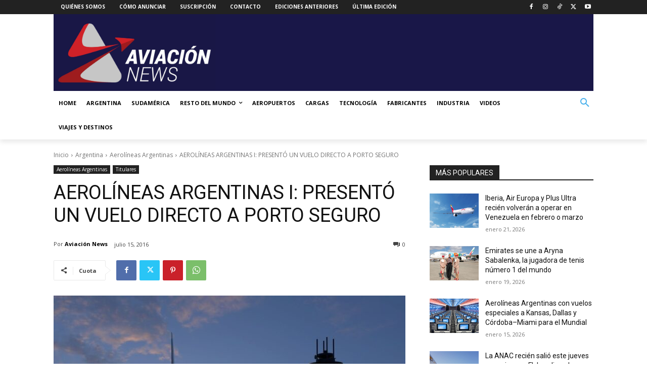

--- FILE ---
content_type: text/html; charset=utf-8
request_url: https://www.google.com/recaptcha/api2/anchor?ar=1&k=6LdNDr0rAAAAAOQhoijPkgyFydadIUP4unPCgF1V&co=aHR0cHM6Ly93d3cuYXZpYWNpb25uZXdzLmNvbTo0NDM.&hl=en&v=PoyoqOPhxBO7pBk68S4YbpHZ&size=normal&anchor-ms=20000&execute-ms=30000&cb=9y3k5i358eoh
body_size: 49633
content:
<!DOCTYPE HTML><html dir="ltr" lang="en"><head><meta http-equiv="Content-Type" content="text/html; charset=UTF-8">
<meta http-equiv="X-UA-Compatible" content="IE=edge">
<title>reCAPTCHA</title>
<style type="text/css">
/* cyrillic-ext */
@font-face {
  font-family: 'Roboto';
  font-style: normal;
  font-weight: 400;
  font-stretch: 100%;
  src: url(//fonts.gstatic.com/s/roboto/v48/KFO7CnqEu92Fr1ME7kSn66aGLdTylUAMa3GUBHMdazTgWw.woff2) format('woff2');
  unicode-range: U+0460-052F, U+1C80-1C8A, U+20B4, U+2DE0-2DFF, U+A640-A69F, U+FE2E-FE2F;
}
/* cyrillic */
@font-face {
  font-family: 'Roboto';
  font-style: normal;
  font-weight: 400;
  font-stretch: 100%;
  src: url(//fonts.gstatic.com/s/roboto/v48/KFO7CnqEu92Fr1ME7kSn66aGLdTylUAMa3iUBHMdazTgWw.woff2) format('woff2');
  unicode-range: U+0301, U+0400-045F, U+0490-0491, U+04B0-04B1, U+2116;
}
/* greek-ext */
@font-face {
  font-family: 'Roboto';
  font-style: normal;
  font-weight: 400;
  font-stretch: 100%;
  src: url(//fonts.gstatic.com/s/roboto/v48/KFO7CnqEu92Fr1ME7kSn66aGLdTylUAMa3CUBHMdazTgWw.woff2) format('woff2');
  unicode-range: U+1F00-1FFF;
}
/* greek */
@font-face {
  font-family: 'Roboto';
  font-style: normal;
  font-weight: 400;
  font-stretch: 100%;
  src: url(//fonts.gstatic.com/s/roboto/v48/KFO7CnqEu92Fr1ME7kSn66aGLdTylUAMa3-UBHMdazTgWw.woff2) format('woff2');
  unicode-range: U+0370-0377, U+037A-037F, U+0384-038A, U+038C, U+038E-03A1, U+03A3-03FF;
}
/* math */
@font-face {
  font-family: 'Roboto';
  font-style: normal;
  font-weight: 400;
  font-stretch: 100%;
  src: url(//fonts.gstatic.com/s/roboto/v48/KFO7CnqEu92Fr1ME7kSn66aGLdTylUAMawCUBHMdazTgWw.woff2) format('woff2');
  unicode-range: U+0302-0303, U+0305, U+0307-0308, U+0310, U+0312, U+0315, U+031A, U+0326-0327, U+032C, U+032F-0330, U+0332-0333, U+0338, U+033A, U+0346, U+034D, U+0391-03A1, U+03A3-03A9, U+03B1-03C9, U+03D1, U+03D5-03D6, U+03F0-03F1, U+03F4-03F5, U+2016-2017, U+2034-2038, U+203C, U+2040, U+2043, U+2047, U+2050, U+2057, U+205F, U+2070-2071, U+2074-208E, U+2090-209C, U+20D0-20DC, U+20E1, U+20E5-20EF, U+2100-2112, U+2114-2115, U+2117-2121, U+2123-214F, U+2190, U+2192, U+2194-21AE, U+21B0-21E5, U+21F1-21F2, U+21F4-2211, U+2213-2214, U+2216-22FF, U+2308-230B, U+2310, U+2319, U+231C-2321, U+2336-237A, U+237C, U+2395, U+239B-23B7, U+23D0, U+23DC-23E1, U+2474-2475, U+25AF, U+25B3, U+25B7, U+25BD, U+25C1, U+25CA, U+25CC, U+25FB, U+266D-266F, U+27C0-27FF, U+2900-2AFF, U+2B0E-2B11, U+2B30-2B4C, U+2BFE, U+3030, U+FF5B, U+FF5D, U+1D400-1D7FF, U+1EE00-1EEFF;
}
/* symbols */
@font-face {
  font-family: 'Roboto';
  font-style: normal;
  font-weight: 400;
  font-stretch: 100%;
  src: url(//fonts.gstatic.com/s/roboto/v48/KFO7CnqEu92Fr1ME7kSn66aGLdTylUAMaxKUBHMdazTgWw.woff2) format('woff2');
  unicode-range: U+0001-000C, U+000E-001F, U+007F-009F, U+20DD-20E0, U+20E2-20E4, U+2150-218F, U+2190, U+2192, U+2194-2199, U+21AF, U+21E6-21F0, U+21F3, U+2218-2219, U+2299, U+22C4-22C6, U+2300-243F, U+2440-244A, U+2460-24FF, U+25A0-27BF, U+2800-28FF, U+2921-2922, U+2981, U+29BF, U+29EB, U+2B00-2BFF, U+4DC0-4DFF, U+FFF9-FFFB, U+10140-1018E, U+10190-1019C, U+101A0, U+101D0-101FD, U+102E0-102FB, U+10E60-10E7E, U+1D2C0-1D2D3, U+1D2E0-1D37F, U+1F000-1F0FF, U+1F100-1F1AD, U+1F1E6-1F1FF, U+1F30D-1F30F, U+1F315, U+1F31C, U+1F31E, U+1F320-1F32C, U+1F336, U+1F378, U+1F37D, U+1F382, U+1F393-1F39F, U+1F3A7-1F3A8, U+1F3AC-1F3AF, U+1F3C2, U+1F3C4-1F3C6, U+1F3CA-1F3CE, U+1F3D4-1F3E0, U+1F3ED, U+1F3F1-1F3F3, U+1F3F5-1F3F7, U+1F408, U+1F415, U+1F41F, U+1F426, U+1F43F, U+1F441-1F442, U+1F444, U+1F446-1F449, U+1F44C-1F44E, U+1F453, U+1F46A, U+1F47D, U+1F4A3, U+1F4B0, U+1F4B3, U+1F4B9, U+1F4BB, U+1F4BF, U+1F4C8-1F4CB, U+1F4D6, U+1F4DA, U+1F4DF, U+1F4E3-1F4E6, U+1F4EA-1F4ED, U+1F4F7, U+1F4F9-1F4FB, U+1F4FD-1F4FE, U+1F503, U+1F507-1F50B, U+1F50D, U+1F512-1F513, U+1F53E-1F54A, U+1F54F-1F5FA, U+1F610, U+1F650-1F67F, U+1F687, U+1F68D, U+1F691, U+1F694, U+1F698, U+1F6AD, U+1F6B2, U+1F6B9-1F6BA, U+1F6BC, U+1F6C6-1F6CF, U+1F6D3-1F6D7, U+1F6E0-1F6EA, U+1F6F0-1F6F3, U+1F6F7-1F6FC, U+1F700-1F7FF, U+1F800-1F80B, U+1F810-1F847, U+1F850-1F859, U+1F860-1F887, U+1F890-1F8AD, U+1F8B0-1F8BB, U+1F8C0-1F8C1, U+1F900-1F90B, U+1F93B, U+1F946, U+1F984, U+1F996, U+1F9E9, U+1FA00-1FA6F, U+1FA70-1FA7C, U+1FA80-1FA89, U+1FA8F-1FAC6, U+1FACE-1FADC, U+1FADF-1FAE9, U+1FAF0-1FAF8, U+1FB00-1FBFF;
}
/* vietnamese */
@font-face {
  font-family: 'Roboto';
  font-style: normal;
  font-weight: 400;
  font-stretch: 100%;
  src: url(//fonts.gstatic.com/s/roboto/v48/KFO7CnqEu92Fr1ME7kSn66aGLdTylUAMa3OUBHMdazTgWw.woff2) format('woff2');
  unicode-range: U+0102-0103, U+0110-0111, U+0128-0129, U+0168-0169, U+01A0-01A1, U+01AF-01B0, U+0300-0301, U+0303-0304, U+0308-0309, U+0323, U+0329, U+1EA0-1EF9, U+20AB;
}
/* latin-ext */
@font-face {
  font-family: 'Roboto';
  font-style: normal;
  font-weight: 400;
  font-stretch: 100%;
  src: url(//fonts.gstatic.com/s/roboto/v48/KFO7CnqEu92Fr1ME7kSn66aGLdTylUAMa3KUBHMdazTgWw.woff2) format('woff2');
  unicode-range: U+0100-02BA, U+02BD-02C5, U+02C7-02CC, U+02CE-02D7, U+02DD-02FF, U+0304, U+0308, U+0329, U+1D00-1DBF, U+1E00-1E9F, U+1EF2-1EFF, U+2020, U+20A0-20AB, U+20AD-20C0, U+2113, U+2C60-2C7F, U+A720-A7FF;
}
/* latin */
@font-face {
  font-family: 'Roboto';
  font-style: normal;
  font-weight: 400;
  font-stretch: 100%;
  src: url(//fonts.gstatic.com/s/roboto/v48/KFO7CnqEu92Fr1ME7kSn66aGLdTylUAMa3yUBHMdazQ.woff2) format('woff2');
  unicode-range: U+0000-00FF, U+0131, U+0152-0153, U+02BB-02BC, U+02C6, U+02DA, U+02DC, U+0304, U+0308, U+0329, U+2000-206F, U+20AC, U+2122, U+2191, U+2193, U+2212, U+2215, U+FEFF, U+FFFD;
}
/* cyrillic-ext */
@font-face {
  font-family: 'Roboto';
  font-style: normal;
  font-weight: 500;
  font-stretch: 100%;
  src: url(//fonts.gstatic.com/s/roboto/v48/KFO7CnqEu92Fr1ME7kSn66aGLdTylUAMa3GUBHMdazTgWw.woff2) format('woff2');
  unicode-range: U+0460-052F, U+1C80-1C8A, U+20B4, U+2DE0-2DFF, U+A640-A69F, U+FE2E-FE2F;
}
/* cyrillic */
@font-face {
  font-family: 'Roboto';
  font-style: normal;
  font-weight: 500;
  font-stretch: 100%;
  src: url(//fonts.gstatic.com/s/roboto/v48/KFO7CnqEu92Fr1ME7kSn66aGLdTylUAMa3iUBHMdazTgWw.woff2) format('woff2');
  unicode-range: U+0301, U+0400-045F, U+0490-0491, U+04B0-04B1, U+2116;
}
/* greek-ext */
@font-face {
  font-family: 'Roboto';
  font-style: normal;
  font-weight: 500;
  font-stretch: 100%;
  src: url(//fonts.gstatic.com/s/roboto/v48/KFO7CnqEu92Fr1ME7kSn66aGLdTylUAMa3CUBHMdazTgWw.woff2) format('woff2');
  unicode-range: U+1F00-1FFF;
}
/* greek */
@font-face {
  font-family: 'Roboto';
  font-style: normal;
  font-weight: 500;
  font-stretch: 100%;
  src: url(//fonts.gstatic.com/s/roboto/v48/KFO7CnqEu92Fr1ME7kSn66aGLdTylUAMa3-UBHMdazTgWw.woff2) format('woff2');
  unicode-range: U+0370-0377, U+037A-037F, U+0384-038A, U+038C, U+038E-03A1, U+03A3-03FF;
}
/* math */
@font-face {
  font-family: 'Roboto';
  font-style: normal;
  font-weight: 500;
  font-stretch: 100%;
  src: url(//fonts.gstatic.com/s/roboto/v48/KFO7CnqEu92Fr1ME7kSn66aGLdTylUAMawCUBHMdazTgWw.woff2) format('woff2');
  unicode-range: U+0302-0303, U+0305, U+0307-0308, U+0310, U+0312, U+0315, U+031A, U+0326-0327, U+032C, U+032F-0330, U+0332-0333, U+0338, U+033A, U+0346, U+034D, U+0391-03A1, U+03A3-03A9, U+03B1-03C9, U+03D1, U+03D5-03D6, U+03F0-03F1, U+03F4-03F5, U+2016-2017, U+2034-2038, U+203C, U+2040, U+2043, U+2047, U+2050, U+2057, U+205F, U+2070-2071, U+2074-208E, U+2090-209C, U+20D0-20DC, U+20E1, U+20E5-20EF, U+2100-2112, U+2114-2115, U+2117-2121, U+2123-214F, U+2190, U+2192, U+2194-21AE, U+21B0-21E5, U+21F1-21F2, U+21F4-2211, U+2213-2214, U+2216-22FF, U+2308-230B, U+2310, U+2319, U+231C-2321, U+2336-237A, U+237C, U+2395, U+239B-23B7, U+23D0, U+23DC-23E1, U+2474-2475, U+25AF, U+25B3, U+25B7, U+25BD, U+25C1, U+25CA, U+25CC, U+25FB, U+266D-266F, U+27C0-27FF, U+2900-2AFF, U+2B0E-2B11, U+2B30-2B4C, U+2BFE, U+3030, U+FF5B, U+FF5D, U+1D400-1D7FF, U+1EE00-1EEFF;
}
/* symbols */
@font-face {
  font-family: 'Roboto';
  font-style: normal;
  font-weight: 500;
  font-stretch: 100%;
  src: url(//fonts.gstatic.com/s/roboto/v48/KFO7CnqEu92Fr1ME7kSn66aGLdTylUAMaxKUBHMdazTgWw.woff2) format('woff2');
  unicode-range: U+0001-000C, U+000E-001F, U+007F-009F, U+20DD-20E0, U+20E2-20E4, U+2150-218F, U+2190, U+2192, U+2194-2199, U+21AF, U+21E6-21F0, U+21F3, U+2218-2219, U+2299, U+22C4-22C6, U+2300-243F, U+2440-244A, U+2460-24FF, U+25A0-27BF, U+2800-28FF, U+2921-2922, U+2981, U+29BF, U+29EB, U+2B00-2BFF, U+4DC0-4DFF, U+FFF9-FFFB, U+10140-1018E, U+10190-1019C, U+101A0, U+101D0-101FD, U+102E0-102FB, U+10E60-10E7E, U+1D2C0-1D2D3, U+1D2E0-1D37F, U+1F000-1F0FF, U+1F100-1F1AD, U+1F1E6-1F1FF, U+1F30D-1F30F, U+1F315, U+1F31C, U+1F31E, U+1F320-1F32C, U+1F336, U+1F378, U+1F37D, U+1F382, U+1F393-1F39F, U+1F3A7-1F3A8, U+1F3AC-1F3AF, U+1F3C2, U+1F3C4-1F3C6, U+1F3CA-1F3CE, U+1F3D4-1F3E0, U+1F3ED, U+1F3F1-1F3F3, U+1F3F5-1F3F7, U+1F408, U+1F415, U+1F41F, U+1F426, U+1F43F, U+1F441-1F442, U+1F444, U+1F446-1F449, U+1F44C-1F44E, U+1F453, U+1F46A, U+1F47D, U+1F4A3, U+1F4B0, U+1F4B3, U+1F4B9, U+1F4BB, U+1F4BF, U+1F4C8-1F4CB, U+1F4D6, U+1F4DA, U+1F4DF, U+1F4E3-1F4E6, U+1F4EA-1F4ED, U+1F4F7, U+1F4F9-1F4FB, U+1F4FD-1F4FE, U+1F503, U+1F507-1F50B, U+1F50D, U+1F512-1F513, U+1F53E-1F54A, U+1F54F-1F5FA, U+1F610, U+1F650-1F67F, U+1F687, U+1F68D, U+1F691, U+1F694, U+1F698, U+1F6AD, U+1F6B2, U+1F6B9-1F6BA, U+1F6BC, U+1F6C6-1F6CF, U+1F6D3-1F6D7, U+1F6E0-1F6EA, U+1F6F0-1F6F3, U+1F6F7-1F6FC, U+1F700-1F7FF, U+1F800-1F80B, U+1F810-1F847, U+1F850-1F859, U+1F860-1F887, U+1F890-1F8AD, U+1F8B0-1F8BB, U+1F8C0-1F8C1, U+1F900-1F90B, U+1F93B, U+1F946, U+1F984, U+1F996, U+1F9E9, U+1FA00-1FA6F, U+1FA70-1FA7C, U+1FA80-1FA89, U+1FA8F-1FAC6, U+1FACE-1FADC, U+1FADF-1FAE9, U+1FAF0-1FAF8, U+1FB00-1FBFF;
}
/* vietnamese */
@font-face {
  font-family: 'Roboto';
  font-style: normal;
  font-weight: 500;
  font-stretch: 100%;
  src: url(//fonts.gstatic.com/s/roboto/v48/KFO7CnqEu92Fr1ME7kSn66aGLdTylUAMa3OUBHMdazTgWw.woff2) format('woff2');
  unicode-range: U+0102-0103, U+0110-0111, U+0128-0129, U+0168-0169, U+01A0-01A1, U+01AF-01B0, U+0300-0301, U+0303-0304, U+0308-0309, U+0323, U+0329, U+1EA0-1EF9, U+20AB;
}
/* latin-ext */
@font-face {
  font-family: 'Roboto';
  font-style: normal;
  font-weight: 500;
  font-stretch: 100%;
  src: url(//fonts.gstatic.com/s/roboto/v48/KFO7CnqEu92Fr1ME7kSn66aGLdTylUAMa3KUBHMdazTgWw.woff2) format('woff2');
  unicode-range: U+0100-02BA, U+02BD-02C5, U+02C7-02CC, U+02CE-02D7, U+02DD-02FF, U+0304, U+0308, U+0329, U+1D00-1DBF, U+1E00-1E9F, U+1EF2-1EFF, U+2020, U+20A0-20AB, U+20AD-20C0, U+2113, U+2C60-2C7F, U+A720-A7FF;
}
/* latin */
@font-face {
  font-family: 'Roboto';
  font-style: normal;
  font-weight: 500;
  font-stretch: 100%;
  src: url(//fonts.gstatic.com/s/roboto/v48/KFO7CnqEu92Fr1ME7kSn66aGLdTylUAMa3yUBHMdazQ.woff2) format('woff2');
  unicode-range: U+0000-00FF, U+0131, U+0152-0153, U+02BB-02BC, U+02C6, U+02DA, U+02DC, U+0304, U+0308, U+0329, U+2000-206F, U+20AC, U+2122, U+2191, U+2193, U+2212, U+2215, U+FEFF, U+FFFD;
}
/* cyrillic-ext */
@font-face {
  font-family: 'Roboto';
  font-style: normal;
  font-weight: 900;
  font-stretch: 100%;
  src: url(//fonts.gstatic.com/s/roboto/v48/KFO7CnqEu92Fr1ME7kSn66aGLdTylUAMa3GUBHMdazTgWw.woff2) format('woff2');
  unicode-range: U+0460-052F, U+1C80-1C8A, U+20B4, U+2DE0-2DFF, U+A640-A69F, U+FE2E-FE2F;
}
/* cyrillic */
@font-face {
  font-family: 'Roboto';
  font-style: normal;
  font-weight: 900;
  font-stretch: 100%;
  src: url(//fonts.gstatic.com/s/roboto/v48/KFO7CnqEu92Fr1ME7kSn66aGLdTylUAMa3iUBHMdazTgWw.woff2) format('woff2');
  unicode-range: U+0301, U+0400-045F, U+0490-0491, U+04B0-04B1, U+2116;
}
/* greek-ext */
@font-face {
  font-family: 'Roboto';
  font-style: normal;
  font-weight: 900;
  font-stretch: 100%;
  src: url(//fonts.gstatic.com/s/roboto/v48/KFO7CnqEu92Fr1ME7kSn66aGLdTylUAMa3CUBHMdazTgWw.woff2) format('woff2');
  unicode-range: U+1F00-1FFF;
}
/* greek */
@font-face {
  font-family: 'Roboto';
  font-style: normal;
  font-weight: 900;
  font-stretch: 100%;
  src: url(//fonts.gstatic.com/s/roboto/v48/KFO7CnqEu92Fr1ME7kSn66aGLdTylUAMa3-UBHMdazTgWw.woff2) format('woff2');
  unicode-range: U+0370-0377, U+037A-037F, U+0384-038A, U+038C, U+038E-03A1, U+03A3-03FF;
}
/* math */
@font-face {
  font-family: 'Roboto';
  font-style: normal;
  font-weight: 900;
  font-stretch: 100%;
  src: url(//fonts.gstatic.com/s/roboto/v48/KFO7CnqEu92Fr1ME7kSn66aGLdTylUAMawCUBHMdazTgWw.woff2) format('woff2');
  unicode-range: U+0302-0303, U+0305, U+0307-0308, U+0310, U+0312, U+0315, U+031A, U+0326-0327, U+032C, U+032F-0330, U+0332-0333, U+0338, U+033A, U+0346, U+034D, U+0391-03A1, U+03A3-03A9, U+03B1-03C9, U+03D1, U+03D5-03D6, U+03F0-03F1, U+03F4-03F5, U+2016-2017, U+2034-2038, U+203C, U+2040, U+2043, U+2047, U+2050, U+2057, U+205F, U+2070-2071, U+2074-208E, U+2090-209C, U+20D0-20DC, U+20E1, U+20E5-20EF, U+2100-2112, U+2114-2115, U+2117-2121, U+2123-214F, U+2190, U+2192, U+2194-21AE, U+21B0-21E5, U+21F1-21F2, U+21F4-2211, U+2213-2214, U+2216-22FF, U+2308-230B, U+2310, U+2319, U+231C-2321, U+2336-237A, U+237C, U+2395, U+239B-23B7, U+23D0, U+23DC-23E1, U+2474-2475, U+25AF, U+25B3, U+25B7, U+25BD, U+25C1, U+25CA, U+25CC, U+25FB, U+266D-266F, U+27C0-27FF, U+2900-2AFF, U+2B0E-2B11, U+2B30-2B4C, U+2BFE, U+3030, U+FF5B, U+FF5D, U+1D400-1D7FF, U+1EE00-1EEFF;
}
/* symbols */
@font-face {
  font-family: 'Roboto';
  font-style: normal;
  font-weight: 900;
  font-stretch: 100%;
  src: url(//fonts.gstatic.com/s/roboto/v48/KFO7CnqEu92Fr1ME7kSn66aGLdTylUAMaxKUBHMdazTgWw.woff2) format('woff2');
  unicode-range: U+0001-000C, U+000E-001F, U+007F-009F, U+20DD-20E0, U+20E2-20E4, U+2150-218F, U+2190, U+2192, U+2194-2199, U+21AF, U+21E6-21F0, U+21F3, U+2218-2219, U+2299, U+22C4-22C6, U+2300-243F, U+2440-244A, U+2460-24FF, U+25A0-27BF, U+2800-28FF, U+2921-2922, U+2981, U+29BF, U+29EB, U+2B00-2BFF, U+4DC0-4DFF, U+FFF9-FFFB, U+10140-1018E, U+10190-1019C, U+101A0, U+101D0-101FD, U+102E0-102FB, U+10E60-10E7E, U+1D2C0-1D2D3, U+1D2E0-1D37F, U+1F000-1F0FF, U+1F100-1F1AD, U+1F1E6-1F1FF, U+1F30D-1F30F, U+1F315, U+1F31C, U+1F31E, U+1F320-1F32C, U+1F336, U+1F378, U+1F37D, U+1F382, U+1F393-1F39F, U+1F3A7-1F3A8, U+1F3AC-1F3AF, U+1F3C2, U+1F3C4-1F3C6, U+1F3CA-1F3CE, U+1F3D4-1F3E0, U+1F3ED, U+1F3F1-1F3F3, U+1F3F5-1F3F7, U+1F408, U+1F415, U+1F41F, U+1F426, U+1F43F, U+1F441-1F442, U+1F444, U+1F446-1F449, U+1F44C-1F44E, U+1F453, U+1F46A, U+1F47D, U+1F4A3, U+1F4B0, U+1F4B3, U+1F4B9, U+1F4BB, U+1F4BF, U+1F4C8-1F4CB, U+1F4D6, U+1F4DA, U+1F4DF, U+1F4E3-1F4E6, U+1F4EA-1F4ED, U+1F4F7, U+1F4F9-1F4FB, U+1F4FD-1F4FE, U+1F503, U+1F507-1F50B, U+1F50D, U+1F512-1F513, U+1F53E-1F54A, U+1F54F-1F5FA, U+1F610, U+1F650-1F67F, U+1F687, U+1F68D, U+1F691, U+1F694, U+1F698, U+1F6AD, U+1F6B2, U+1F6B9-1F6BA, U+1F6BC, U+1F6C6-1F6CF, U+1F6D3-1F6D7, U+1F6E0-1F6EA, U+1F6F0-1F6F3, U+1F6F7-1F6FC, U+1F700-1F7FF, U+1F800-1F80B, U+1F810-1F847, U+1F850-1F859, U+1F860-1F887, U+1F890-1F8AD, U+1F8B0-1F8BB, U+1F8C0-1F8C1, U+1F900-1F90B, U+1F93B, U+1F946, U+1F984, U+1F996, U+1F9E9, U+1FA00-1FA6F, U+1FA70-1FA7C, U+1FA80-1FA89, U+1FA8F-1FAC6, U+1FACE-1FADC, U+1FADF-1FAE9, U+1FAF0-1FAF8, U+1FB00-1FBFF;
}
/* vietnamese */
@font-face {
  font-family: 'Roboto';
  font-style: normal;
  font-weight: 900;
  font-stretch: 100%;
  src: url(//fonts.gstatic.com/s/roboto/v48/KFO7CnqEu92Fr1ME7kSn66aGLdTylUAMa3OUBHMdazTgWw.woff2) format('woff2');
  unicode-range: U+0102-0103, U+0110-0111, U+0128-0129, U+0168-0169, U+01A0-01A1, U+01AF-01B0, U+0300-0301, U+0303-0304, U+0308-0309, U+0323, U+0329, U+1EA0-1EF9, U+20AB;
}
/* latin-ext */
@font-face {
  font-family: 'Roboto';
  font-style: normal;
  font-weight: 900;
  font-stretch: 100%;
  src: url(//fonts.gstatic.com/s/roboto/v48/KFO7CnqEu92Fr1ME7kSn66aGLdTylUAMa3KUBHMdazTgWw.woff2) format('woff2');
  unicode-range: U+0100-02BA, U+02BD-02C5, U+02C7-02CC, U+02CE-02D7, U+02DD-02FF, U+0304, U+0308, U+0329, U+1D00-1DBF, U+1E00-1E9F, U+1EF2-1EFF, U+2020, U+20A0-20AB, U+20AD-20C0, U+2113, U+2C60-2C7F, U+A720-A7FF;
}
/* latin */
@font-face {
  font-family: 'Roboto';
  font-style: normal;
  font-weight: 900;
  font-stretch: 100%;
  src: url(//fonts.gstatic.com/s/roboto/v48/KFO7CnqEu92Fr1ME7kSn66aGLdTylUAMa3yUBHMdazQ.woff2) format('woff2');
  unicode-range: U+0000-00FF, U+0131, U+0152-0153, U+02BB-02BC, U+02C6, U+02DA, U+02DC, U+0304, U+0308, U+0329, U+2000-206F, U+20AC, U+2122, U+2191, U+2193, U+2212, U+2215, U+FEFF, U+FFFD;
}

</style>
<link rel="stylesheet" type="text/css" href="https://www.gstatic.com/recaptcha/releases/PoyoqOPhxBO7pBk68S4YbpHZ/styles__ltr.css">
<script nonce="dR0iEOJQV1FVs4yOniPNtw" type="text/javascript">window['__recaptcha_api'] = 'https://www.google.com/recaptcha/api2/';</script>
<script type="text/javascript" src="https://www.gstatic.com/recaptcha/releases/PoyoqOPhxBO7pBk68S4YbpHZ/recaptcha__en.js" nonce="dR0iEOJQV1FVs4yOniPNtw">
      
    </script></head>
<body><div id="rc-anchor-alert" class="rc-anchor-alert"></div>
<input type="hidden" id="recaptcha-token" value="[base64]">
<script type="text/javascript" nonce="dR0iEOJQV1FVs4yOniPNtw">
      recaptcha.anchor.Main.init("[\x22ainput\x22,[\x22bgdata\x22,\x22\x22,\[base64]/[base64]/[base64]/[base64]/[base64]/UltsKytdPUU6KEU8MjA0OD9SW2wrK109RT4+NnwxOTI6KChFJjY0NTEyKT09NTUyOTYmJk0rMTxjLmxlbmd0aCYmKGMuY2hhckNvZGVBdChNKzEpJjY0NTEyKT09NTYzMjA/[base64]/[base64]/[base64]/[base64]/[base64]/[base64]/[base64]\x22,\[base64]\\u003d\\u003d\x22,\x22KcOWe8KgYMKCdsOjGCpLW8Ocw6TDtMOowqzCj8KHbVNibMKAZ31PwrDDtMKFwrPCjMKeF8OPGD9sVAYQY3tSWMOAUMKZwrjCtsKWwqgyw4TCqMOtw5dBfcOeS8OJbsOdw6wOw5/ChMOawrzDsMOswoQpJUPCqEbChcORdFPCp8K1w6TDnSbDr2/Ct8K6wo1FN8OvXMOHw4nCnybDkQZ5wo/DucKRUcO9w6DDrsOBw7RGCsOtw5rDncOcN8KmwqVQdMKAVzvDk8Kqw4XCmycSw7bDlMKTaE7DsWXDs8KWw790w4ouCsKRw55yQMOtdxnCvMK/FCrCmnbDiyBjcMOKSFnDk1zCmA/ClXPCo1LCk2oBTcKTQsK4woPDmMKlwojDghvDimjColDClsKLw70dPB/[base64]/wrHDoG1sYsOlY2TCt8OwJ8OyT2RENcOGw4cew5gHw6PDlT7DpR1ow5cnfFTCuMOYw4jDo8KIwpYrZho6w7lgwp/DtsOPw4Afwq0jwoDCj3wmw6BIw5NAw5kZw7Rew6zCusKgBmbCnEVtwr5CdxwzwrTCksORCsKFPX3DuMKrUsKCwrPDkcOcMcK4w7XCuMOwwrhsw6cLIsKDw5gzwr0/[base64]/HwzDhlvDr8K9w4EfwoLDiQN6wpXDsMOXQsKvflF5Qk0nw4x1U8KNwpnDjGVTH8KZwoAjw4AiDXzCr2dfe1gRADvCm1FXagPDsTDDk2N4w5/DnVJ/w4jCv8KneWVFwoDCmMKow5F3w7l9w7RFQMOnwqzCjgbDmlfCmUVdw6TDrWDDl8Ktwq0Uwrk/ScKWwq7CnMOjwotzw4kIw6LDgBvCpDFSSBLCq8OVw5HCksKxKcOIw5rDlmbDicOKbsKcFlMLw5XCpcOrL08jS8KcQjk6wo8+wqo/wpoJWsOdA07CocKsw5NNY8KJURpBw4clwp/[base64]/ChzXCjcO5wq3CkhJONFpbbhTDpnwGw5vDtjUxwqtcH2zCsMKow4rDsMOIdFbCpSDCt8KNPsOcHkAJw7nCtMOowq/CmkkcO8KlNsOUwpPCsW3CpDbCsmLCgQHCvSNUJcKXFl1eFwYqwqQYY8OWw6N3VMK6WyMOQlrDqD7CpsKXAynDqwI0PMK2EzHDmMObM0PDpcO7ZMOtDiIDw4fDrsOmSyvCssOOdF7DiB8Nwqt9wpJbwrI8wqwGwr0HY1nDk33DvMO9FAcGBwTCg8KpwoEAA2vChcONUi/CnBvDvMKSDcKTLcKwNsKWwrVCwo7CpVDCiyTDgC4Xw4LCg8KCfylAw6RYSsOjUcOWw5dRBMOiEhxTancewroMGVjClhTCscK1bW/CvMKiwq7CmcObdB8QwpzDj8Okw7HCqwTCrSMwPWwpHcK6H8OyLMOhd8KLwpsRwqrCisOyLsKgVwzDkCkhwqs1XsKWw53DoMKPwqUswp4fOEnCsjrCrB/Dv0/[base64]/DrcKYw6oXAsKawrrCnwE8E1vDoTJ9ElbDm25qw4HCisKFw7N6RSYVGMOcwpvDh8OKM8Kww45NwoovYcOowoAST8KuVRY1Mk5WwozCsMKPwrTCvsOgKEIOwq85dsK/cjbCp0bCl8K0wrggJXwewpVIw4lbPMOPCMOJw7cNaXRIfzvCpsOFasO2VMKUEMOCw4U2wosbwqbCv8KFw44+CkTCscK9w7M5LUjDpcOow5PCu8Oew4RewpFOclfDoybCiTXCp8OIw7nCuiM/Z8KSwoLDqVB2DRzCux4HwohKKsK4cHFfTHbDh1Vvw6ZrwqrDhQzDsHQOwqd8IEXCo1TCtsO+woh6UHnDocK8wqXCiMOow7gDdcOEbj/Ch8OYMRBHw5Y3azVHacOgFsKkNWnDsDQRZUHCn1txw6dNFWrDvMO9AsOFwp3DqEDCscODw4/CkcKgPTYVwrDCsMK/woxZwpBOBMKTKsOhRMOqw65fwo7DnTHCnsOAOB7CmEXCqsKNZjPDocOBbsOYw6nCisKwwpo/wqd3QH7DlcOwEhs8wqrCkATCtlbDqkUROAtpwpnDk3sZfEPDukbDqsOEWA5Qw4NTKCcMWcKEW8OPHVfClW7DoMOOw4AZwohiT1ZVw5wcw6nDpRvCnW1BQMOwHyImwodyPcKlEsOewrTCvXFsw65Ew7nCpBXCmXTCtcK/PB3Dj3rDsH9tw4wRdxfDjcKpwqskNcOhw53DlCzCrnHCigI1e8Ota8KnUcOvGCwLIHpSwpMBwpTDjCJpAcO0wpPCscKxwpY2ZMOREcKrwrEWw50aIcKCw6bDpTHDpCTCh8OxRinDrsK/PcKzwpDCqEReM2bDtyDCkMOmw6NcZcOxHcK0wpVvw6JdSUTCrMK6EcKvNw1yw6DDpVxuwqZ4dETCoRxYw4JSwrZ3w782VxzCoBLCtsOTw5rClcONwqTCjFjCi8OJwrxpw4h5w6UAV8KXQ8OGQsKEVi7Dl8Otw7bDjlzCvcK9wp1zw6zDrH/CnMK1woPDvcOEwoLCp8OlTMKgJcOceRkxwpwPw7ouClPCk3/Ch2fDvMOlw7EsWcOaa0o/wokhIcOHKA8fw5/CvsKOw7vCmMKkw50QY8O0wrHDlibDncORQcOaCRzClcOtWwbChMKpw6EHwrPCl8Oawp8NMmTCksKDVx42w4PClQ9Cw4DDszNackE3w4tJw61rasOiIGTCh0vCn8OUwpzCsQ1pwqDDhMOdwp3DrcKEdsOjYzHCncKUwrfDgMKbw6Jyw6TCsD0qKBIow6/CvsKeHCpjSMK4w7pZbxbChcOFK2jClGxIw64xwqhqw75oC1kOw7jCtcK1cmDCoTAaw77DoQh/[base64]/[base64]/wq3Cq1LDiEVnw6RHw7LDvcOsw6YIwqfDrMKqSTJCw4A2b8KSAxTDucO8JsKUXjcIw5DDswjDlsO7Tj4zA8KSw7XClT02w4HDscO/w54Lw5bCvhUiHMKjEcKaQ2DDvMOxaBVpw55EQMOKKX3DlkNzwqMFwqIOwo94FV/[base64]/[base64]/[base64]/DtS3ChBbDiMKAw6UHw55RIsOew5QEw5EjYsOJwpUKMsKlCXhTQMOjCcO/ChtBw7pKwqDCmcOjw6E6wpnClTDDpy5xcw7CoWPDhcO8w4EgwoTCgmfCr24ew5nCpcKSwrPClgwXwpXDu3nClcKdZ8Kow67DiMK6woHDiAgSwo9GwrXCgsKjH8KuwpzChBIQUiJdRsOqwqNhZgMxwpx9S8ORw6/[base64]/Qwh8w59YwrPCvXjCpUzDl0rCkcO3wrUuwqpKwq/[base64]/wq3CvQrClcKkw5jCjWZPa8KVC08TS8KlQsO4w5nCkcOWw4wgwr3CrcOBbRDDrAlLw5/ClFYoIsOkwoFWw7nCsQ/[base64]/CmgHClkzDjVPDnsOOw63DqsObwr0+JMOkIzR/YUwVNgnCigXCpQLCkBzDu30HDMKWRcKRwrbCrwPDuWDDp8KjRVrDosKrOsOZwrbCgMK7csOJS8Kzwoc5Z10hw6fDtnrCqsKZw4PCiC/CmnnDlAlgw4TCsMOvwooxJ8KIw5PChW/DpMO2MAXDl8OgwrosBxxRDsK1BE5mw5NwY8Oyw5PCn8KeK8Kmw6DDj8KRwpPDjTlGwrFCwqAvw4fCqsO6YXTCuH/CuMOtRSUKwohHwpVnEMKUAQIcw5/Cp8Kbw5AAHVsGW8KWGMKTQsOfdDFrw7JAw4taWMKtdsOFPcODW8Oow4Uow6/CtMKTw5XCk1oGZMOfw5IGw5/[base64]/Ux9wNmzCv8Oge8KFS389Sn7DlcOwGT9uP2EQwq5tw41aBsOewplew6rDoT5tU2LCtsK+w5gcwqZACk0Hw5PDhsKJE8KxcjjCp8OXw7zDmMKpw4PDqMOjwqXChQ7DksKQwoE7wojDlMOhCU7DtXlDUsO/wqTDu8OWwpchw59jSsKkw5tSHMOjfcOlwoTCvBgOwpnDpsOqVcKEwo5oBlokwpdsw7XCtMOIwqTCpibCq8O6aSnDtMOvwo/CrGkWw49zw61tSMKTw54NwrjCkQc2W3tswo7Dg2XCkXIAwr8YwqjDsMKtJsKrwrItw6trccO0w5lnwrprw7nDjF7CtMKRw5xDNAdhw59wHDDDikbDoFtebClgw6VRPzZAwqsfKsOnNMKnwrbDrk/DmcOFwp/Ds8OKwrBhNAPCjUJPwo86J8Kcwq/DvHA5JzzCm8K0G8OTKU4FwpvCqXfCiRlawr9uw5XCt8O+TxNZJnBTQMO/[base64]/w4bCh8OkGG/[base64]/DvGxqwoJew50iw6BJZnzCicKKesOmwrjCusOWw59wwrdKNRpdSR5WdmnCpSQYWsOvw7jCkg4iOBvDtisoRcKqw7PDp8KDQMOiw5tRw68JwrDCjwNDw4oOKQg1VCZVbsOpBMOIwqhjwqnDtsKCwrlfEsO9wp1ACMKswqMlPX8dwrZ9w5/CsMO6McOwwr/[base64]/w5AGGBF0AMOswpjCvm5ew7DCu8O9w7Mcw6N7w48qwoAwLMODwpvDjMOFw4sHOA5hd8K8dWrCo8KhEcO3w5sPw4tJw4V8QkgGwojCqMKOw5HCtUwIw7hdwoV2w6shw47CkEzChiLDi8KkdAfCucOIJVPCsMKVMHbDosOPb2VWfHN/wq7DrCIZwoYFw4Jyw5Qtw51SSQ/[base64]/DmMOSSj3Dpg7CtcOlCMK5w43CmcO0w64uw4zDhk7CjEw5SWkzw5TDpj/DjMOrw7bCisKofcKtw4lUZ1tHwoMxQXVKU2V1D8OPZDbCoMKLNT4swrVOw47DucK3DsOgcA7DlBdPw4EhFFzCiEgDYMOcwpjDpErCnARLUsO+L1R1wrrCkHsSw5ppR8KYwqvDnMOye8ODwp/DhBbDsjN7w6Nuw4/DkcKqwoI9BMK/[base64]/w7XCisOWI8KcInxmWMOsczzCt8K+L0dRw7YTw6JMcMOUZsOWe0l5w7Unwr/CmMKOPwXDosKdwoLDpn8KC8OmSk4VYcOmKn7DkcONI8KsOcKqJVbDmw/ClMKnPA1hVlFxw7A2MyYtwqzDg1DClzXCkBHCpC5GL8OoOl4ew4R1wq/Do8KBw4nDh8Kpfz9Qw6nDnylQw6IbRyEHRTjCiTvCuUTCqMOywo1gw4LCncO/wq1AATkmVsOBw5fCjXXDr37CpMKHZMKowpzDlnHChcOiD8Kxw64sGTQYdcOqw4FyEUzDlcOAI8ODwp/CpTFuWjzCi2QywqpYwq/DpTLCv2c8wqvDqcKWw7A1wojCulA1LMO5dWBEw4YkOcKIbzzCmcKJYlfDqFwxwqRFR8KjeMOTw4Rib8KLUT3Dn0dWwr1XwrRzVxZ1fsK5ScKww4ZNXMKiesO8fFMMw7LCjSHDjMKQw4x/L2Eibx8Dwr/Di8O3w5LCqsOhWnnCoFRzLsKcwogLI8O0w7fCpEoew5DDqsKGWgJGwq9ce8KoNcKXwr5rK2rDkWBEL8OaMQzCo8KNFsKNXHnDs2rDqsOEdxUvw45TwrDDjwvCgRHCqxjCiMORwqjChsOFJsOBw5EfDcO/w6YVwqhOZ8KwFAnCv1ojwqbDisOBw6nDlV/DmgvDjB9TGMOQSsKcDTXDo8OLw6VBw4IIBCvCtgfDoMKYw7LCscKswp7DjsKlwrTCj0jDghkQCzTDozVPw63ClcKqAlptTSJIwpnCvcODw45ucMKtfcK1Pz8hw5LDpsKNwqvDjMO9f2jDm8Kxw6x/wqTDsBk3UMOGwqJpWhLDjcK1TsOkGlbDmDoPah5MI8OwS8K9wo4+D8OewrvClyNhw6bChMKGw6fDlMOfw6LChsKXTcOEV8Opwrovb8Ovwph6JcOQw6/[base64]/CvcOzSX7Cvl5Iw7bDpMK9UmPCh8OUwowGw7YmPcK8d8KyeW7CnV/CijoDw61eYSvCh8KZw43DgMOuw7/[base64]/CgTDCr8OqwojCpScCc3lbwoksVMKSw6VHTcOwwrhowpNySMO6KS0fw4nDksK7PcO2w5dJZxrCqAPCigbCjnEfUyjCqnDDocONbF0ew6JnworDmmhXQR8vY8KCEQnChcO2J8Oiwr5xS8OGw6Ivw67DuMOTw68Pw7Qow4s/VcOHw6k+AnTDlmd+wo8lw5fCpsOaPhkXVMOUNwvDl3PCngtbViw3wrskw5vCphvCvybDqUcuwqvCslLCgGdYw4hWw4HCtjDCj8KJw64VV1A9PMOBwozCtMO+w7vDqMODwp/[base64]/DuMKueh5Hw5fDolU3aBMhaMODw5oQXcO1wpbDml/DjU4vb8O0GkTCmsOJwqjCtcKBwqfCthhRJBgEewlBAsKAw5pRbX7DssKiXsKcaRzDkAnCnSDDlMOnw5bClDjDrcKGwr3CrcK9SsOJOsOZB07CtnsZRsKQw7XDosK9wrTDvcKDw75TwqJHw5/DksKfZ8KXwpfClnPCqMKFdX3DkcOnwrAzFhrCvsKKc8O3UcKFw7PDvMKqeAzDvFvDo8KFwoojwphQwoh8VEINGjVKwoDCnCLDvClObhITw5EHflM4QMOSZE1Hw41yNRkIwrc3a8K0WMK/VGPDoFrDksKrw4PDuVTCv8OxDkooAmHClsK5w6zDp8KQQsOQKcO2w4XCgX7DjsOAL3DCoMKTIcOywpXDncOPSh3ClDDDnkjDqMOBR8Kqa8OffsOcwoc0JsOMwqHCjcO5aijCl3I7woLCumoLw5Fxw6jDpcKbw4wrFsOmwoLChkPDvn/DqcKpDUtxU8Kow53DucK2Fmxvw6LDkcKVwpdIEcO+w6XDk2tTw67DuygowrvDtSonwr9xPcKgwpQKw6J0fsONTkrCgClsV8KawqDCj8Oiw7rCusOpw6VsZjDCncONwpHCvzBsVMODw68kY8KYw4RvbMOGw7TDoiZaw5xXw5PCnwBXUcOFw67DnsO0FMOKwq/[base64]/CjGJfworCocOyHcOiwqtPwr55wrxJwrdqwr3Dm0XClhfDjVXDjl/CsBlVIcObTcKvdVjCqg3CjhlmD8KIwrDCusKCw6MSZsOJI8OJwrfCmMOwNVfDksO4wqZxwrlYw4HDtsONblXCr8KIOcO3w6rCuMKjwrwswp4/ACfDsMKcY3HDmRbDshU1d1dQS8OPw6rDtnNiHm7DjMKAJ8OvOMOxNjkNdlkVKCDCiy7Dp8Kuw5TCpcK7w6lnw53Dvx/CpyfCkRfCo8Oqw6XDjcOmwpccwrwMAWpyQFRbw5rDpEzDm3XDkC/CmMKUYSYmdAk0w4Euw7ZSaMKmwoV2QkTDksKdw5XCjMOBM8ObOMOZw7TCkcKeworDvgzCncOXw4vDh8KwBU0XwpHCsMO4wrvDtwJdw5rDo8Kzw6XCiB4uw6I9IsKwDS/Co8K5w7oxdsO/[base64]/CssOKaMOkw5bCh8Opw5s7EcOvwoPCpMK+f8KERFvDgcOQwqnCuA/CjRTCvMKQwoLCuMO3asOBwpLCgsOhS3rCq2zDvCvDm8OtwrdDwp3Dmjkiw5YPwo1SDMKiwoHCqQrDscORPMKCFAF5HMKoNyDCsMOpQhBHKMK3LsKUw5Fkwo/[base64]/DoiRCAXNdwrzCjsOiRHsQw6/[base64]/Ci8OlN8KYw7TDlA/DiSzDjMOFSsKiBMKUDiJAw5TDszDDicO6FMOfbMKneQFzQ8OcbsOveS/DtSZeZsKUw5LDscK2w5nCsG4kw4YKw6sHw7tVwrPCgQbDom4Hw7fDr1jDncOOXU8Qwpxdw7cqwpYPGcKLwqEUA8OxwofCh8KpRsKGWDN7w4jCk8KVPwQoX2nCpsOkwo/[base64]/DvCE1U8KlbsKbwonDmcKZTsKSwpLDgxXCu8OkUTVZdRkjdl/DnCHCt8K1HcKTIcOsTWXDt2gDRDEWLsOww48vw5nDgAs5CE5HI8OTwrpzG2ROEy9iw5FQwrEjM3xWD8Kmw6BlwqM8Y2RhC2ZvIgLCk8OoMmYLwrLCoMK1GcOaCFTDowjCrAkUfwLDpcKZasKSUMKAwrDDklzDqExxw4bDkQHCv8K6wrw1VsObw7pLwqQwwprDrcOrw6/DrcKxEsOHCCEjM8KOJ1glacK6w73DlxLCqcOkwqzCm8O4OTzCjjwdcsOBAQ3Ct8OkDsOLb1vCkMO3Q8O+LcKEwrnCsw0YwoE9wrXDrsKlwotJTVnDh8O9w4N1Sh5Ww7FTP8OWPQTDt8OvbVxBw4nDvWI4JcKecTbDjcKLw4DDiB/DrUzCvsOywqPDv2gtQ8OyMj7CjWbDvMKqw5IywpXDqMOWwrovIm7DqgoxwowgGsOXRHYoU8Kbw6F6c8OtwpnDksO/LVLCmsKSw5vDvDbDpMKCw5vDv8KFwp4owpJaSgJow7/CogdvKMK/wqfCucKPR8OOw7jDpcKGwqlKZHxkFsKlFMK+wqFFIMOEEMOREsOqw6XDsVLDglDCt8KSw7DCtsKlwrxaTMOewpLCl3MBHTvCowA4w5MbwqAKwqbCjn7Cn8OZw6fDvHNZworDu8OvZw/DiMOWw558wrzCsRNUw6psw5Ynw7x0woHDkMOzDcOzw7lww4RpG8OlXMKHfDjClmDDn8OxdMKVY8KcwpRNw59EOcOFw6cNwrpSw7o1I8KCw5/CqcO5f3cow7EcwozDm8OZG8O3w7jCisKowr9jwqbDrMKWw4TDtcO+NAAbwo1fw4IdID5Rw6VOCsO4OcOjwqhXwrtkw6LCmsKgwqAeKsK4w7vCnsONOVjDlcKUSj1kw4BBLG/CgMOoBsOzwq7CpsKsw6TDpzZ3w4vClsKLwpM/w5fCjDnCncOBwrzCkMK/wqs4XxnCumBuUsOeXMK8XMORI8OobsKkw4NmLC/Dv8OoUMO/RidLLcKWw6o3w4jCu8K8wpc8w5DDv8OLwqvDlGtQSTZWaAJSJxrDgcOLw7zCncOqayB0EQbDisK+CGRfw45SX25ow70ldRsHMcKhw4fClQ4/WMK2d8O9W8KIw499w4fDoxY+w6/[base64]/fsKTwowtaU3Dv8Oew5vCscO9w5QGVQlkwr7DnRQSdH/DvQUGwpAxwpzDuWs+wo8iBGN0w6k0w5DDtcK1w4HChwBvwpIAOcKkw7wDPsKrwrjCg8KOasKmw7IBbVkyw4jDtcOyeTLDusK0w6dew5bCgVQswoQWacKzwqvDpsK8P8OARyrCjyk8DBTCo8O4PyDCmhfDpMKswqvCtMO5w7ALFQjCj3LDowIVwqM/[base64]/CplPDjzEIw6TClcOvTic/YGTDr2wcDl7CmsKGRzTDgD/CgWfDpVkDw4Q8dT/Cj8OhesKNw47CssKTw7DCpXQLIMKCRjnDicKbw7vCgi/ChwvCqcO9YcOBZsKCw6B5wqbCuAx7RV1Rw5xPwphGIW9PXVlIw48Wwr1/w5LDhwY5BGjCpcO3w6RWw7Upw6PCkMOtwovDisKKesOedwRyw7R1wokFw5UFw7EGwpzDuhjCvlDClsObwrVgNUhcwp7DlcK8eMO2WmVnwowfPTM+Q8OdUhITWMOkM8Ojw43Dj8KoXX/Cu8K6TRFnWntQw5DDmDbDiHjDuFwnNcKtWS7Co31nRsO4GcOIH8K0w6LDusKFCkwJw6HCqMOsw7AHUjN/X0nCqSx9w6LCoMKqU3DCoiRCUz7DuFTDisOYACpaG27DkHgvw7ouwpbCpMOgw4rCplDDsMOFU8K9w5XDiCl6w6/CgEzDi2Y+TGfDtyJ/[base64]/Dl0gfw4Rpa1Vdw6PCkgnDtcKfBglSJVDDoErDqsKiKF7DgsO3w5ZjcBcvwok3bcKEKsK3wqV2w6AMYMOKZ8OZwo9wwr3CsBTCpcKjwo0aQcKww7UOUW/CpEFHOMOxT8OjCMOCesKQY2XDojrDqA3ClFPDhxjDpcOBw65lwr9QwrLCp8KGw4rChG59w7MQBsOIwp3Dl8K0w5TCsxI7NMKteMKww6wWISnDucOqwrAKPcKUWsOJJGvDi8K1wrBhFktSUjLCmQbDm8KgNhHDvkYrwpHCkgTCjArCksKbURHCuX/[base64]/DksOzw5rCiMOSA0rDgD43w53Ds8OgdcOsw4oRw5PDnUDCnjrCmFjDkQN/b8KPFwnDt3B0wovCmCM3wqBDwpgrPXzCg8O9DMKsDsKabMOQSsKxQMOkQzBULsKtVcOOaxgTw5DCtFDCkE3CgGLCk1LDlD5gwqdyFMOqYkcVwrfDpSBfMGTCqwQXw7PDiDbDisOqwrjDuF8Nw43DvFwRwpjDvMOMwqzDiMO1MnvCkcO1PmMfw58PwpZGwqDDq3/[base64]/[base64]/CiMOJBCrDqinDhsKoHcKDwpTDnsKzfHXCk1DCnxx/wq7ClMKvKsOOXWlDW1DDosK4ZcOCdsKBN0jDssOLOMKsGBPDiXHCtMORAsOvwpVNwqHCvsO/w47DlDw6Pm3Ds0c7wp3DrMK8SMKTwpvCtEnCjcKOwqjDlMKaJEbCrcOPIkc7w7o2CE/CnMOIw7vDjsOONFpcw4YOw7/DuHJ/[base64]/CphHCpALDm8Knw4kWwrDDn3PDjMK9w4XCnmTDp8KSdMOSw60NQFbDtMKsECUswp5Pw7fCrsKSw7HDk8OWYcKRwp9/[base64]/CvW0cKsOsw5DDogQcw6vDsMKjw7EiLMKQw4jDg8OxD8OZw5nDgDXDuk0oeMK9w6gDw4p5acOzwpFAP8OJwqLCv2Z2PQjDsjo/EW1qw4rCm3rCosKRw47Do3hxOsKPRwjCiAvCiVPDjRbCvhTDisKmwqvDjQ17wpUoIMOFwrzCmW3CnsOZX8OBw6zCpCM+a2/DrMOawrHCgEQ5Nl3Dq8K2JMKmw5V5w5nDv8KTWwjDlCTDiEDCo8Kuwp3Cpn5LacKXK8OIGcOCw5Npwp3CmgvDjsOkw48XJMKhfMKaVMKQW8K0wr5iw6Uwwp1FScOEwoXDg8KcwpN+wpfDvsO3w4VTwpYQwpN/w43Do39gw4dYw4LDl8KSw4vDpS7DthrCqS7CgDrDnMO1w5rDjsOUwp4dASoKXhFUdC7CpzfDqMOywqnDm8KkWsKhw51uKn/CvnstbwvDi1UYbsOTbsK3Gw3Di3zDmArCnUfCnxrCosOxCntywq7Dn8O/PVHCtMKNd8OKwpR+wrvDtsOfwpLCt8OLw4bDr8O9SMKbbGLDlsK/[base64]/Coml4TG/DpsO3wprDksKhOVfCp3B5YETCjHbCnMKfZ1bDmHonw7nDmMKjwpbDoz/[base64]/wrLDusKAXVPCpW0Hw4ZdwrrCpFtewqVewq49HHTDnERZHUB0w7DDqMOFLMKBGnvDk8KMwrJJw4TDqsOGDMKBwpgiw6NTF38VwpR7EU3Crx/CvyHDrlzCtyfDkWxnw7nCqhHDhsOdw7TCmgXCscOfRgVvwqFbw5MjwrTDqsOlUyBtwrQ0wrp0W8K+fMKme8OHUTdresOzHW/DjMOzBsKtLxkbwrbCn8Ksw6/DjcKKJEk6woQ6FhPDgVTDl8OqUMK8wq7DlGjDusOZw6Ulw6c5wqwVw6d2w63DkRFlwodJcGV8w4XDr8Kgw4DCk8KZwrLDpcOYw4ApT0kyb8K0wqxKRGopLD5IalfDksK3w5YUVcKrwpwrS8KdBELCrQPCqMKgwoXDgXA/w43ChVB0KsKfw7jDmX8cRsOKPlPCqcK2w5XDmcOkLcOtIMKcwrvClzrCtwBmB27CtsOlWMOzwofDvXzDocKBw5p+wrfCjXzCqkLCqsOSKcKGwpcUZsKRwo3DhMOwwpF6wpbDmzXChwBKFyYJHiQEa8OYK03CgR/CtcOIwpzDpcKwwrghw5PDrSlmwqABwqHDuMK1Nx4lLMO+YcOkZsKOwrTDscONwrjCjznDiFAnAsOSU8Kwc8K9PsKhwp7DvCkKwpfCjmQ5wqoIw6siw73DvcKywpjDr27Cs0XDvsOnNj3DrCDCg8OqclklwrBCw6/CoMOIw5xGAiHCjMOFGX52EkA1KsO7w6hPw79PcxJ4w5IBwofClMOvwobDjsOMwr47Y8Krw6ICw4rDusOfwr1jGMOzGw7DisOZw5RPKsKZw4LCvMO2S8OGw65Ww75/w4xPwqPCnMKKwrsmwpfCulHDqxs9w67DnR7CsR5fC1jCuC7Do8Osw7rCjyrCjMKdw4fChU/DvsOmJsOXw5nCssKwbTF6w5TDvsOmXUfDmWZ3w7fDnB8HwrEUHXTDtAFZw5QPCinDpA/DqkPCrFxgAkZPHsK4w7d0OsKnK3PDucO7wpvDiMOPYMOhOsKMwofDo3nDhcO8ZDcxw5vCqX3DgMK3MMKKEsOxw6zDrMKkLMKUw7rCm8Ogb8OKw4TCh8KRwo/CpMO+fCJSw7rDmwLCv8KYw4VDTcKOw4FUOsOSN8OGAgbDrsOqAsOcW8Orwow+YsKNwpPDj2RQwqo7NG8XKsO4fDbCgnlXO8OpbMK7wrXDjS/DgWXCoH1Dw7/Dq1cawp/[base64]/[base64]/CocK+YHolw5fCvAYeR2cqTxIUdRrDhQVDw65sw5FTIcOFw50yd8KYbMO4wrs4wo0xQVZtwr3Drht4w5dBXsOYw4MRw5/Dv0rClhs/VMKrw7ZNwrpOfsK4wpfDli/CkRHDscKNw63DlVdKBxB4wrDCrTs1w7XCgzXCjE3CkF4iwrwBfsKrwoN9wo18wqEyBMKIwpDCksK6w6xobmzDpMK2CSsKI8K/[base64]/[base64]/[base64]/Dm8OqwowKwpHDhsK8asOrwopsE8OUw6JXHn7Cv11Rw7ZEw4kSw5ojwozCp8O2IGPCnWbDok/[base64]/[base64]/CrFjDi8KMw4V/w4tKwojDgMKKRGEKQsOLCEXCvRfDvsOdw7B+GjvCqMK7a3PDv8Orw4Y9w6pVwq9BHnnDtMOSacKgWcKQV0h1wozDqEhzJz7CpXJNdcO8BShcwrfCgMKJBlHDh8KWGcK/w6fCucKdB8OEwqg7wq7DhMK8MMKTw6nCksKWYsKSIULCtR7CthEYd8K8w6PDr8OUw61ew5A0McKUwpJJHjTCnioaN8O5LcK0ezEiw4lHQcOqd8KdwpHCmcKzw4IpbzzCtcORwrnCgwzDkCjDucO3SsOiwqPDinzDlGLDtjTDhnM/wqwEScO9w4/Cp8O5w4YjwpjDv8OgdyFzw6R4UMOicX5vwoYiw7/DhVlHLmjCpCvCiMKzwr1bcsOQwrRtwqInw4XDncKbM3BCwoXDrmIJdcK1N8K7bsOwwpXCg3YHYcKiwrnChMOzBRNBw5/[base64]/[base64]/DnMOsw7kywqLCiQQIIABuwqPDsnNMLitsEh/CosOYw7cvwrlmw6UQN8OUOsOgw5hewownRCLDkMOuw58Yw5zCmg0jwr8gbcK1w4jDvMKKZcOkNVjDp8OXw73DsSVCDWgqwrMSF8KSGcK3Wh/DjsOew6nDl8OfXMO4NW8tGkhjwoTCtSQtw4bDoF3Dgg03woTCiMObw7HDk2jDiMKeCm8XFcKzw7/DmV9PwrrCoMOawpXCrsKXFTXCh3VFKAB6XyTDu17CjUHDhV4dwosfw6HDosOhG3Epw5HDncKLw7o8eknDqMKRa8OGUcOZDsK/wqFbCUg4w5Fqw6LDqVzDsMKlKcKVw6rDnsKUw5DDtSxOb1hTw4Nec8OIwrRyBD/DqDPCl8OHw6HDpMKBwojCl8KZJ1vDrsOhw6DDlmfDosOJLCjDoMOVwqfCkg/DiS4yw4ouw6rDmcKVcERZdibCrcOcwqHCgsKhacOjc8OlJcOrY8KVTMKcTCTCuyVgE8KTwp3DjMKAwqjCh2wzM8KOwoTDsMO7WHMZwo/DmsOjIW/CoGoldjbDhAYrb8OiXzTDuioGCWTDh8K5ei7DsmsgwrdTOMOtYMObw73DvcOLw4VXwpjCjwLDpcK8wpPClHcrw7zCtcK7wpYAwrZ4HMOXw7sKAsOXaFcxwpDCkcKYw4NJw5Jdwp3ClcKbd8OhDsOLP8KkAcK+w7QyNhbDmG3DtMK/[base64]/[base64]/wpbCo8OzcSnCiMORHihqw5nDqcOEbsOeGW7Ck8KzUwnDu8KHwr9jw4l3wpLDgcKDVUR2LMODXV7Cu2J8DcKFTRfCrMKGwoFbWyzDhGvCrWPDtU/[base64]/DucK7CsKMw5/CtMOMXcKeRhwMT8OcdDIXwpTCrsKOF8K3w5IePcKvME06en91wqFmScK9w7jCtkrCnCbConQiwqTDv8OHw6zCpsOSbMOWQxkMwpY+w4E5ZcKOw5lLDisuw5V7YhU3I8OMw7XCk8KwecKUwq3DoQ7Cmj7Cgj/CsBdlesKhw6MCwrQRw5oEwo5mwo3CuiPDqnpwPUdtdirCnsOrQMOMNQLDusOww4ZsclojCMKsw4g/D3dsw6F1JsO0wrAFG1DCoE/CvsK3w7xgc8KZCsOrwpTChMKSwoMKSsKyScKxcsK4w48bRcO3NgYhHcK1MgrDksOpw6VFCMOcPyPDvsK+wrfDqsOJwpVWfWZUIjoiwp/[base64]/[base64]/wqRbVgPCvMKeAS7DpcOVfRTCjS/[base64]/PMKMwqoWFDDDqMOnw6XDqcKBw4jCvmHCsgvClz/CoDLCkwTDmcKOwrvDszXDhT5HVMOIwrPCuzzDsFzDnV1iw7ZKwqHCu8Kxw4vDsikOYcOvw77Dv8KgesOMwoHDo8KLw4/CnwNTw5NNwqljw78BwpTCnylIw7BOAnrDmsOCSirDn1zCoMOdEMO0wpYBw5wjZMOhwr/[base64]/SkLChsOHw4LDhcKJWALDnDptPsKvwq0dBEzDpMKkwqx9BmloacOIw4jDhxvDrMO1wqBXeBvCg19/w61XwpgZL8OBETzDtHHDp8OhwrAZw4EJGQ3CqcO0Z2vCoMOhw57ClMKHezs+FcKCwqzClUUeJxEawq4aGkjDv3DChSxCUsO5wqE1w7fCvWrDpXHCkQDDuk/[base64]/[base64]/IlfDjGwywovDq8OHZmBFfcOdGEXCqcOdwpZ0w6DCj8ObwpQmw6fCpX1kwrJdwpQ3w6gkThbDijvCoUvDlw/Cv8OhN3/CnFwSQsKMb2DCs8Oaw69NMi5iZilvPMOIw47CuMO8LyjDhD0WS3QdelzCrC1ORzsfWS0oa8KWLm/[base64]/CphU0w4nDkRZ4wr7Dg0pLwo7Cl2I5w4vCgj4gwq0Pw4ApwocMw7Vdw7c6M8KUwonDvA/[base64]/wqrCjRFsRFTChFLDmCwQw4FjCcO2cDNowpYaJT9Rwo3CqDrDisOEw5F1L8OEDMOHMsKgw6YzDcOew7PDpsKjTsKBw6vCvMOqG0nDhMKZw7s8PGXCvDXDlgYAFcOMR1Q+wofChEnCucOGOHXCoEp/w79uwqrCs8KMwpnCpcK+djvCqlLCpsKLw4TCk8OTZ8KNw6I+w7bCksKxCREASR1NOsOSwofCr1PDrGLDvjUowosAwpLCqMOhVsKMHgTCr10RfsK6w5fDtHorXHshw5bCsBZKwoRrbU/CoxTDnGVYf8OAw5bCnMKSw4YKX3jDosOvw53DjsOxE8KPSMOlesOiw4bDpHrDigLDg8OHR8KOYwvCnRNIF8KLwpBmOcKjwqAiGMOsw4FAwrIKCcOowqnCosKwUzIFw4LDpMKZUCnDvVPCicOOLwfCnBJDI3Frw5HCnULDhh/DtzQvA1/[base64]/[base64]/[base64]/Dt8OKUMOGw4ZXwqTCogwAJcOAw4k7w7zCjlXCvHvDpxkMwqgVQXHCj1LDjQwMwpDCmsOPaltnw75dCFTCtcO3w5jCtx/[base64]/Dp8Oewo/CkcO3VDRmw5/DisOZw6zDgy4zFB9iw7/DrMOOBlfDrXvDmMOYZWLCr8OzeMKewoPDn8O6w4bDmMKxwrNiw6sNw7NHw6TDkknCjyrDjnnDr8OTw7fDjy4/woITc8KbCsKVAMOSwrvCpsK8UcKcwoRsOVIhI8KhE8KRw6gJwpocecO/[base64]/Ci8Kww5dXAsKHRUrClHXCh0vCgQ7DnAA9woXChsOVChIPwrA3esOTw5MIYcOmGDpTcMKtD8OhRcKtwrvCvGzDt2YSGsKpZDDCpcOdwqjDj1A7wod7OMKlO8OBw4PCnAUpw6rCv3gcw63DtcK6wojDi8Kjw67Cn1DClzBzwpXDjj/CocKqEH4zw6/CvsKtKnDCksK9w7sDVF/DnnjCoMKnwqvClRN9w7PCtB3Cr8OWw5MIwphDw7HDnhsxGMKhw6/DrGYnSMO4ZcK0BCHDhMK2UyHCgcKbw4hvwoYOHTrChMOmwrUQSMO+wpAERcOVY8OCGcOEGnl9w78VwoVEw7HDhUfDlBDCsMOrwpDCsMKzGsKaw7DCtkPCgw\\u003d\\u003d\x22],null,[\x22conf\x22,null,\x226LdNDr0rAAAAAOQhoijPkgyFydadIUP4unPCgF1V\x22,0,null,null,null,1,[21,125,63,73,95,87,41,43,42,83,102,105,109,121],[1017145,101],0,null,null,null,null,0,null,0,1,700,1,null,0,\[base64]/76lBhnEnQkZnOKMAhnM8xEZ\x22,0,0,null,null,1,null,0,0,null,null,null,0],\x22https://www.aviacionnews.com:443\x22,null,[1,1,1],null,null,null,0,3600,[\x22https://www.google.com/intl/en/policies/privacy/\x22,\x22https://www.google.com/intl/en/policies/terms/\x22],\x22iuBhNUQXFEkPX4gUqyb2/kr6j+NxoqGJTfeEfRKF4cA\\u003d\x22,0,0,null,1,1768976218557,0,0,[10,232,43,138,90],null,[70],\x22RC-i0IWxcKTPMk3wQ\x22,null,null,null,null,null,\x220dAFcWeA6Y2-2oHD7d9Exa0QYFcioX618wFDOD6NreQL8QlKhPmJAyIKpe_JmsarXeRUZJC37TWyikMYaeF4SOz32BdZ-vC3y4pQ\x22,1769059018560]");
    </script></body></html>